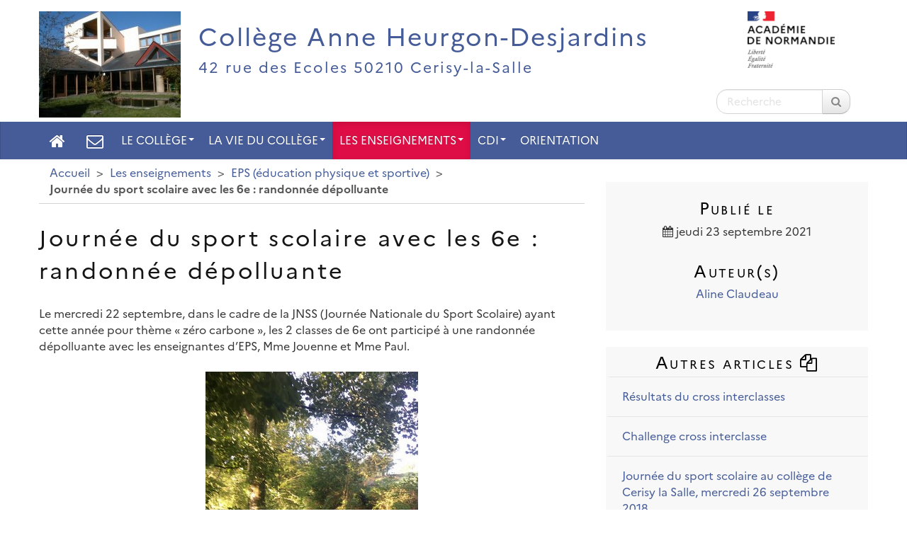

--- FILE ---
content_type: text/html; charset=utf-8
request_url: https://anne-heurgon-desjardins.college.ac-normandie.fr/les-enseignements/eps-education-physique-et-sportive/article/journee-du-sport-scolaire-avec-les-6e-randonnee-depolluante
body_size: 6395
content:
<!DOCTYPE HTML>
<html class="page_article sans_composition ltr fr no-js" lang="fr" dir="ltr">
	<head>
<base href="https://anne-heurgon-desjardins.college.ac-normandie.fr/">
		<script type='text/javascript'>/*<![CDATA[*/(function(H){H.className=H.className.replace(/\bno-js\b/,'js')})(document.documentElement);/*]]>*/</script>
		
		<meta http-equiv="Content-Type" content="text/html; charset=utf-8" />

		<title>Journée du sport scolaire avec les 6e : randonnée dépolluante - Collège Anne Heurgon-Desjardins</title>
<meta name="description" content="Le mercredi 22 septembre, les &#233;l&#232;ves de 6e ont particip&#233; &#224; une randonn&#233;e d&#233;polluante dans le cadre de la JNSS." />
<link rel="canonical" href="https://anne-heurgon-desjardins.college.ac-normandie.fr/les-enseignements/eps-education-physique-et-sportive/article/journee-du-sport-scolaire-avec-les-6e-randonnee-depolluante" />


<link rel="icon" type="image/x-icon" href="https://anne-heurgon-desjardins.college.ac-normandie.fr/plugins/interface-publique/spipr-dane/favicon.ico" />
<link rel="shortcut icon" type="image/x-icon" href="https://anne-heurgon-desjardins.college.ac-normandie.fr/plugins/interface-publique/spipr-dane/favicon.ico" /><meta name="generator" content="SPIP 4.4.5" >

<script type="text/javascript">
var error_on_ajaxform='Oups. Une erreur inattendue a empêché de soumettre le formulaire. Vous pouvez essayer à nouveau.';
</script>

<link rel="alternate" type="application/rss+xml" title="Syndiquer tout le site" href="spip.php?page=backend" />
<meta name="viewport" content="width=device-width, initial-scale=1.0">

<!-- compact [
	squelettes-dist/css/font.css?1739522556
	local/cache-less/bootstrap-cssify-415cd4d.css?1769198779
	local/cache-less/responsive-cssify-2f4a7a7.css?1769198779
	local/cache-less/box-cssify-2f8ab76.css?1769198779
	plugins/interface-publique/z-core/css/box_skins.css?1742811057
	plugins/developpement/bootstrap2/bootstrap2spip/css/spip.css?1742811349
	local/cache-less/spip.list-cssify-9a9cb8b.css?1769198779
	plugins-dist/mediabox/lib/lity/lity.css?1757321560
	plugins-dist/mediabox/lity/css/lity.mediabox.css?1757321560
	plugins-dist/mediabox/lity/skins/_simple-dark/lity.css?1757321560
	plugins-dist/porte_plume/css/barre_outils.css?1757321562
	local/cache-css/cssdyn-css_barre_outils_icones_css-6438a54a.css?1742999326
	plugins/developpement/jquery_ui/css/ui/jquery-ui.css
	plugins/interface-publique/picto/fontAwesome/css/font-awesome.min.css
	plugins/interface-publique/picto/css/picto.css
	plugins/contenu/typo_guillemets/css/typo_guillemets.css
	plugins/interactivite/socialtags/socialtags.css?1742810565
	plugins/contenu/porte_plume_enluminures_typographiques/css/enluminurestypo.css
	plugins/media/oembed/css/oembed.css?1742811163
	local/cache-less/spipr_dist-cssify-cf8a6b9.css?1769198780
	local/cache-less/spipr-dane-cssify-45cd35d.css?1769198780
	local/cache-less/spipr-dane-pages-cssify-2db87a7.css?1769198780
	local/cache-less/spipr-dane-medias-cssify-f0c5d82.css?1769198780
	local/cache-less/lessdyn-css_spipr_dane_config_less-2e6ecfed-cssify-4d21dd0.css
	plugins/interface-publique/spipr-dane/css/style_dyslexie.css?1742811062
	plugins/media/photoswipe/lib/photoswipe/photoswipe.css
	plugins/media/photoswipe/lib/photoswipe/default-skin/default-skin.css
] 82.9% -->
<link rel='stylesheet' href='local/cache-css/a50e573b8e68240b1fb270ef766fd1f4.css?1769198782' type='text/css' />









<script type='text/javascript'>var var_zajax_content='content';</script><script>
var mediabox_settings={"auto_detect":true,"ns":"box","tt_img":true,"sel_g":"#documents_portfolio a[type='image\/jpeg'],#documents_portfolio a[type='image\/png'],#documents_portfolio a[type='image\/gif']","sel_c":".mediabox","str_ssStart":"Diaporama","str_ssStop":"Arr\u00eater","str_cur":"{current}\/{total}","str_prev":"Pr\u00e9c\u00e9dent","str_next":"Suivant","str_close":"Fermer","str_loading":"Chargement\u2026","str_petc":"Taper \u2019Echap\u2019 pour fermer","str_dialTitDef":"Boite de dialogue","str_dialTitMed":"Affichage d\u2019un media","splash_url":"","lity":{"skin":"_simple-dark","maxWidth":"90%","maxHeight":"90%","minWidth":"400px","minHeight":"","slideshow_speed":"2500","opacite":"0.9","defaultCaptionState":"expanded"}};
</script>
<!-- insert_head_css -->























 





<script type='text/javascript' src='local/cache-js/5bc35a0e99204126cfe4826e8e079231.js?1763909483'></script>












<!-- insert_head -->











<style type='text/css'>
	img[data-photo].photoshow { cursor: zoom-in; }
	</style>
	



<script type="text/javascript">
// configuration
photoswipe = {
  path: "plugins/media/photoswipe/lib/photoswipe//",
  selector: "img[data-photo], a[type]",
  conteneur: ".photoswipe-cont",
  gallery: true, // galerie
  errorMsg: "<div class=\"pswp__error-msg\"><a href=\"%url%\" target=\"_blank\">Image indisponible<\/a>.<\/div>",
  debug: false // debug
};
</script>
<link rel="alternate" type="application/json+oembed" href="https://anne-heurgon-desjardins.college.ac-normandie.fr/oembed.api/?format=json&amp;url=https%3A%2F%2Fanne-heurgon-desjardins.college.ac-normandie.fr%2Fles-enseignements%2Feps-education-physique-et-sportive%2Farticle%2Fjournee-du-sport-scolaire-avec-les-6e-randonnee-depolluante" />




 




<!--[if lt IE 9]>
<script type="text/javascript" src="plugins/developpement/bootstrap2/bootstrap2spip/js/html5.js"></script>
<script type="text/javascript" src="plugins/developpement/bootstrap2/bootstrap2spip/js/respond.min.js"></script>
<![endif]-->

<link rel="icon" type="image/x-icon" href="plugins/interface-publique/spipr-dane/favicon.ico" >
<link rel="shortcut icon" type="image/x-icon" href="plugins/interface-publique/spipr-dane/favicon.ico" >

<link rel="apple-touch-icon" href="local/cache-gd2/6e/2358c5c7759f98698e238740ba276c.png?1742999327"/>	</head>
	<body class="content-aside_extra-a page secteur-2 rubrique-110 article">

	<div class="page page-content-aside_extra-a secteur-2 rubrique-110">
		<div class="header" id="header">
			<div class="container" id="header_container">
				<div class="row">
<header class="accueil clearfix">
    <div id="logo-institution" class="span2 a_droite">
  		<img src='local/cache-vignettes/L123xH80/logo-academie-3226d.png?1742999330' alt='Acad&#233;mie de Normandie' width='123' height='80' class='spip_logo' />
  	</div>
     <a rel="start home" href="https://anne-heurgon-desjardins.college.ac-normandie.fr/" title="Accueil">
    <div id="logo_site_spip" class="span10 crayon meta-valeur-nom_site  left"> 
		<div class="left"><img
	src="local/cache-vignettes/L200xH150/siteon0-d134c.jpg?1685606920" class='spip_logo' width='200' height='150'
	alt="" /></div>
		<div id="nom_site_spip">
			<h1>Collège Anne Heurgon-Desjardins</h1>
			<div id="slogan_site_spip" class="crayon meta-valeur-slogan_site ">42 rue des Ecoles 50210 Cerisy-la-Salle</div>
		</div>
	  </div> </a>
</header>
<div class="form-search"><div class="formulaire_spip formulaire_recherche " id="formulaire_recherche">
<form action="spip.php?page=recherche" method="get" ><div>
	<input name="page" value="recherche" type="hidden"
>
	
	<label for="recherche" class="muted">Rechercher :</label>
	<div class="input-append">
		<input type="search" class="search text search-query" name="recherche" placeholder="Recherche" id="recherche" accesskey="4" />
		<button type="submit" class="btn" title="Rechercher" ><span class="picto"><i class="fa fa-search"></i></span></button>
	</div>
</div></form>
</div>
</div>
</div>			</div>
		</div>
		<div class="navbar navbar-inverse " id="nav">
			<div class="menu-conteneur navbar-inner">
<a class="btn btn-navbar" data-toggle="collapse" data-target=".nav-collapse-main"><span class="icon-bar"></span><span class="icon-bar"></span><span class="icon-bar"></span></a>
<div class="nav-collapse nav-collapse-main collapse"><ul class="menu-liste menu-items nav span12" data-depth="0">
		<li class="menu-entree menu-picto item ">
		<a   href="https://anne-heurgon-desjardins.college.ac-normandie.fr/" title="Accueil" class="item-fa"><i class="fa fa-home"></i></a>
		<li class="menu-entree menu-picto item ">
        <a href="spip.php?page=contact" class="item-fa" title="Nous contacter"><i class="fa fa-envelope-o"></i></a>
		<li class="menu-entree item menu-items__item menu-items__item_objet menu-items__item_rubrique rub112">
			<a href="le-college/" class="menu-items__lien">Le collège</a>
				   
				
					<ul class="menu-liste menu-items menu-items" data-depth="1">
				
					
					<li class="menu-entree item menu-items__item menu-items__item_objet menu-items__item_rubrique rub3">
						<a href="le-college/espace-administratif/" class="menu-items__lien">Espace administratif</a>
						
							
					
				
						
					</li>
				
					
					<li class="menu-entree item menu-items__item menu-items__item_objet menu-items__item_rubrique rub32">
						<a href="le-college/les-outils-utiles/" class="menu-items__lien">Ressources utiles</a>
						
							
					
				
						
					</li>
				
					
					<li class="menu-entree item menu-items__item menu-items__item_objet menu-items__item_rubrique rub10">
						<a href="le-college/ccic/" class="menu-items__lien">Anne Heurgon-Desjardins</a>
						
							
					
				
						
					</li>
				
					
					</ul>
				
			
		</li>
		<li class="menu-entree item menu-items__item menu-items__item_objet menu-items__item_rubrique rub111">
			<a href="la-vie-du-college/" class="menu-items__lien">La vie du collège</a>
				   
				
					<ul class="menu-liste menu-items menu-items" data-depth="1">
				
					
					<li class="menu-entree item menu-items__item menu-items__item_objet menu-items__item_rubrique rub1">
						<a href="la-vie-du-college/actualite/" class="menu-items__lien">Actualité</a>
						
							
					
				
						
					</li>
				
					
					<li class="menu-entree item menu-items__item menu-items__item_objet menu-items__item_rubrique rub76">
						<a href="la-vie-du-college/association-sportive/" class="menu-items__lien">Association Sportive</a>
						
							
					
				
						
					</li>
				
					
					<li class="menu-entree item menu-items__item menu-items__item_objet menu-items__item_rubrique rub97">
						<a href="la-vie-du-college/ape-du-college/" class="menu-items__lien">APE du collège</a>
						
							
					
				
						
					</li>
				
					
					</ul>
				
			
		</li>
		<li class="menu-entree item menu-items__item menu-items__item_objet menu-items__item_rubrique on active rub2">
			<a href="les-enseignements/" class="menu-items__lien">Les enseignements</a>
				              
				
					<ul class="menu-liste menu-items menu-items" data-depth="1">
				
					
					<li class="menu-entree item menu-items__item menu-items__item_objet menu-items__item_rubrique rub46">
						<a href="les-enseignements/accompagnement-personnalise-ap/" class="menu-items__lien">Accompagnement Personnalisé (AP)</a>
						
							
					
				
						
					</li>
				
					
					<li class="menu-entree item menu-items__item menu-items__item_objet menu-items__item_rubrique rub94">
						<a href="les-enseignements/allemand/" class="menu-items__lien">Allemand</a>
						
							
					
				
						
					</li>
				
					
					<li class="menu-entree item menu-items__item menu-items__item_objet menu-items__item_rubrique rub27">
						<a href="les-enseignements/anglais/" class="menu-items__lien">Anglais</a>
						
							
					
				
						
					</li>
				
					
					<li class="menu-entree item menu-items__item menu-items__item_objet menu-items__item_rubrique rub70">
						<a href="les-enseignements/arts-plastiques/" class="menu-items__lien">Arts Plastiques</a>
						
							
					<ul class="menu-liste menu-items menu-items" data-depth="1">
				
					
					<li class="menu-entree item menu-items__item menu-items__item_objet menu-items__item_rubrique rub71">
						<a href="les-enseignements/arts-plastiques/71/" class="menu-items__lien">6&#176;</a>
						
							
					
				
						
					</li>
				
					
					</ul>
				
						
					</li>
				
					
					<li class="menu-entree item menu-items__item menu-items__item_objet menu-items__item_rubrique on active rub110">
						<a href="les-enseignements/eps-education-physique-et-sportive/" class="menu-items__lien">EPS (éducation physique et sportive)</a>
						
							
					
				
						
					</li>
				
					
					<li class="menu-entree item menu-items__item menu-items__item_objet menu-items__item_rubrique rub80">
						<a href="les-enseignements/espagnol/" class="menu-items__lien">Espagnol</a>
						
							
					
				
						
					</li>
				
					
					<li class="menu-entree item menu-items__item menu-items__item_objet menu-items__item_rubrique rub79">
						<a href="les-enseignements/francais/" class="menu-items__lien">Français</a>
						
							
					
				
						
					</li>
				
					
					<li class="menu-entree item menu-items__item menu-items__item_objet menu-items__item_rubrique rub45">
						<a href="les-enseignements/histoire-geographie/" class="menu-items__lien">Histoire-géographie</a>
						
							
					
				
						
					</li>
				
					
					<li class="menu-entree item menu-items__item menu-items__item_objet menu-items__item_rubrique rub26">
						<a href="les-enseignements/latin/" class="menu-items__lien">Latin</a>
						
							
					
				
						
					</li>
				
					
					<li class="menu-entree item menu-items__item menu-items__item_objet menu-items__item_rubrique rub109">
						<a href="les-enseignements/mathematiques/" class="menu-items__lien">Mathématiques</a>
						
							
					
				
						
					</li>
				
					
					<li class="menu-entree item menu-items__item menu-items__item_objet menu-items__item_rubrique rub69">
						<a href="les-enseignements/mini-entreprise/" class="menu-items__lien">Mini-Entreprise</a>
						
							
					
				
						
					</li>
				
					
					<li class="menu-entree item menu-items__item menu-items__item_objet menu-items__item_rubrique rub30">
						<a href="les-enseignements/s-v-t/" class="menu-items__lien">S.V.T.</a>
						
							
					<ul class="menu-liste menu-items menu-items" data-depth="1">
				
					
					<li class="menu-entree item menu-items__item menu-items__item_objet menu-items__item_rubrique rub82">
						<a href="les-enseignements/s-v-t/82/" class="menu-items__lien">4e</a>
						
							
					
				
						
					</li>
				
					
					<li class="menu-entree item menu-items__item menu-items__item_objet menu-items__item_rubrique rub92">
						<a href="les-enseignements/s-v-t/92/" class="menu-items__lien">5e</a>
						
							
					
				
						
					</li>
				
					
					</ul>
				
						
					</li>
				
					
					<li class="menu-entree item menu-items__item menu-items__item_objet menu-items__item_rubrique rub12">
						<a href="les-enseignements/sciences-physiques/" class="menu-items__lien">Sciences Physiques </a>
						
							
					<ul class="menu-liste menu-items menu-items" data-depth="1">
				
					
					<li class="menu-entree item menu-items__item menu-items__item_objet menu-items__item_rubrique rub22">
						<a href="les-enseignements/sciences-physiques/3eme/" class="menu-items__lien">3ème</a>
						
							
					<ul class="menu-liste menu-items menu-items" data-depth="1">
				
					
					<li class="menu-entree item menu-items__item menu-items__item_objet menu-items__item_rubrique rub24">
						<a href="les-enseignements/sciences-physiques/3eme/electricite/" class="menu-items__lien">Electricité</a>
						
							
					
				
						
					</li>
				
					
					<li class="menu-entree item menu-items__item menu-items__item_objet menu-items__item_rubrique rub25">
						<a href="les-enseignements/sciences-physiques/3eme/mecanique-de-la-gravitaion-a-l-energie-mecanique/" class="menu-items__lien">Mécanique&nbsp;: De la gravitaion à l&#8217;énergie mécanique.</a>
						
							
					
				
						
					</li>
				
					
					</ul>
				
						
					</li>
				
					
					<li class="menu-entree item menu-items__item menu-items__item_objet menu-items__item_rubrique rub18">
						<a href="les-enseignements/sciences-physiques/4eme/" class="menu-items__lien">4ème</a>
						
							
					<ul class="menu-liste menu-items menu-items" data-depth="1">
				
					
					<li class="menu-entree item menu-items__item menu-items__item_objet menu-items__item_rubrique rub19">
						<a href="les-enseignements/sciences-physiques/4eme/chimie-l-air/" class="menu-items__lien">Chimie&nbsp;: L&#8217;air</a>
						
							
					
				
						
					</li>
				
					
					<li class="menu-entree item menu-items__item menu-items__item_objet menu-items__item_rubrique rub20">
						<a href="les-enseignements/sciences-physiques/4eme/electricite/" class="menu-items__lien">Electricité</a>
						
							
					
				
						
					</li>
				
					
					<li class="menu-entree item menu-items__item menu-items__item_objet menu-items__item_rubrique rub21">
						<a href="les-enseignements/sciences-physiques/4eme/optique-la-lumiere-et-les-couleurs/" class="menu-items__lien">Optique&nbsp;: La lumière et les couleurs.</a>
						
							
					
				
						
					</li>
				
					
					</ul>
				
						
					</li>
				
					
					<li class="menu-entree item menu-items__item menu-items__item_objet menu-items__item_rubrique rub13">
						<a href="les-enseignements/sciences-physiques/5eme/" class="menu-items__lien">5ème</a>
						
							
					<ul class="menu-liste menu-items menu-items" data-depth="1">
				
					
					<li class="menu-entree item menu-items__item menu-items__item_objet menu-items__item_rubrique rub14">
						<a href="les-enseignements/sciences-physiques/5eme/chimie-l-eau/" class="menu-items__lien">Chimie&nbsp;: L&#8217;eau</a>
						
							
					
				
						
					</li>
				
					
					<li class="menu-entree item menu-items__item menu-items__item_objet menu-items__item_rubrique rub15">
						<a href="les-enseignements/sciences-physiques/5eme/electricite/" class="menu-items__lien">Electricité</a>
						
							
					
				
						
					</li>
				
					
					<li class="menu-entree item menu-items__item menu-items__item_objet menu-items__item_rubrique rub17">
						<a href="les-enseignements/sciences-physiques/5eme/optique-la-lumiere/" class="menu-items__lien">Optique&nbsp;: La lumière.</a>
						
							
					
				
						
					</li>
				
					
					</ul>
				
						
					</li>
				
					
					</ul>
				
						
					</li>
				
					
					<li class="menu-entree item menu-items__item menu-items__item_objet menu-items__item_rubrique rub4">
						<a href="les-enseignements/technologie/" class="menu-items__lien">Technologie</a>
						
							
					
				
						
					</li>
				
					
					</ul>
				
			
		</li>
		<li class="menu-entree item menu-items__item menu-items__item_objet menu-items__item_rubrique rub31">
			<a href="cdi/" class="menu-items__lien">CDI</a>
				      
				
					<ul class="menu-liste menu-items menu-items" data-depth="1">
				
					
					<li class="menu-entree item menu-items__item menu-items__item_objet menu-items__item_rubrique rub36">
						<a href="cdi/le-cdi-et-ses-ressources/" class="menu-items__lien">Le CDI et ses ressources</a>
						
							
					
				
						
					</li>
				
					
					<li class="menu-entree item menu-items__item menu-items__item_objet menu-items__item_rubrique rub34">
						<a href="cdi/actualites/" class="menu-items__lien">Actualités</a>
						
							
					
				
						
					</li>
				
					
					<li class="menu-entree item menu-items__item menu-items__item_objet menu-items__item_rubrique rub103">
						<a href="cdi/le-cerisyais-curieux/" class="menu-items__lien">Le Cerisyais curieux</a>
						
							
					
				
						
					</li>
				
					
					<li class="menu-entree item menu-items__item menu-items__item_objet menu-items__item_rubrique rub35">
						<a href="cdi/recherche-documentaire/" class="menu-items__lien">Recherche documentaire</a>
						
							
					
				
						
					</li>
				
					
					<li class="menu-entree item menu-items__item menu-items__item_objet menu-items__item_rubrique rub96">
						<a href="cdi/jeux-serieux-pour-apprendre-en-s-amusant/" class="menu-items__lien">Jeux sérieux&nbsp;: pour apprendre en s&#8217;amusant&nbsp;!</a>
						
							
					
				
						
					</li>
				
					
					<li class="menu-entree item menu-items__item menu-items__item_objet menu-items__item_rubrique rub44">
						<a href="cdi/ressources-en-ligne/" class="menu-items__lien">Ressources en ligne</a>
						
							
					
				
						
					</li>
				
					
					</ul>
				
			
		</li>
		<li class="menu-entree item menu-items__item menu-items__item_objet menu-items__item_rubrique rub93">
			<a href="orientation/" class="menu-items__lien">Orientation</a>
				
				
					
				
			
		</li>
		
	</ul></div></div>
		</div>
		<main class="container container-main">
			<div class="row">
				<div class="content span8" id="content">
					<ul class="breadcrumb">
	 
	
	
	 
	
	
	 
	<li><a href="https://anne-heurgon-desjardins.college.ac-normandie.fr/">Accueil</a><span class="divider"> &gt; </span></li>


<li><a href="les-enseignements/">Les enseignements</a><span class="divider"> &gt; </span></li>

<li><a href="les-enseignements/eps-education-physique-et-sportive/">EPS (éducation physique et sportive)</a><span class="divider"> &gt; </span></li>


<li class="active"><span class="on active">Journée du sport scolaire avec les 6e : randonnée dépolluante</span></li>
</ul>					<div class="row-fluid">
					<article class="surlignable">
	<header class="cartouche">
		 
		
		<h1><span class="crayon article-titre-634 ">Journée du sport scolaire avec les 6e&nbsp;: randonnée dépolluante</span></h1>
	</header>

	<div class="main clear">
		
		
		<div class="crayon article-texte-634 texte"><p>Le mercredi 22 septembre, dans le cadre de la JNSS (Journée Nationale du Sport Scolaire) ayant cette année pour thème &#171;&nbsp;zéro carbone&nbsp;&#187;, les 2 classes de 6e ont participé à une randonnée dépolluante avec les enseignantes d’EPS, Mme&nbsp;Jouenne et Mme&nbsp;Paul.</p>
<div class='spip_document_1359 spip_document spip_documents spip_document_image spip_documents_center spip_document_center'>
<figure class="spip_doc_inner">


		<img src='local/cache-vignettes/L300xH400/smssecure-2021-09-23-104159-16159.jpg?1685609748' width='300' height='400' alt='' />
</figure>
</div>
<p>Beaucoup de déchets ont été ramassés dans les chemins autour de Cerisy (une dizaine de kilos au total).</p>
<div class='spip_document_1357 spip_document spip_documents spip_document_image spip_documents_center spip_document_center'>
<figure class="spip_doc_inner">


		<img src='local/cache-vignettes/L500xH375/image0-2-867d6.jpg?1685609748' width='500' height='375' alt='' />
</figure>
</div></div>

		
	</div>

	<footer>
		
		
	</footer>
</article>					</div>
				</div>
				<div class="aside col span4 " id="aside">
					<div class="liste postmeta clear">
	
	 <h2 class="h2"> Publié le </h2>
	<p class="center">
		<time datetime="2021-09-23T13:56:54Z" ><i class="fa fa-calendar"></i> jeudi 23 septembre 2021</time>
		  
	</p>
	 <h2 class="h2">Auteur(s)</h2>
	<p class="authors center"><span class="vcard author"><a class="url fn spip_in" href="auteur/aline-claudeau">Aline Claudeau</a></span></p>
	
</div>
	<div class='ajaxbloc' data-ajax-env='ADN5fGq2uLbjIC8fyRulGUDIIs/jYk9B20yOxUxUpD8Z+OyiVGF4kj6J0OyJ9aTuDf+bIqAK3ISKVUg/eKcgnOoxuBQVcSjJT6HUBrfOOnpLZOH9/[base64]' data-origin="/les-enseignements/eps-education-physique-et-sportive/article/journee-du-sport-scolaire-avec-les-6e-randonnee-depolluante">

<a id='pagination_articles_rubrique' class='pagination_ancre'></a>
	<div class="liste articles">
		 <h2 class="h2"><a href="les-enseignements/eps-education-physique-et-sportive/">Autres articles <i class="fa fa-files-o"></i></a></h2>
		<ul class="liste-items">
			
			<li class="item"><a href="les-enseignements/eps-education-physique-et-sportive/article/resultats-du-cross-interclasses">Résultats du cross interclasses</a></li>
			
			<li class="item"><a href="les-enseignements/eps-education-physique-et-sportive/article/challenge-cross-interclasse">Challenge cross interclasse</a></li>
			
			<li class="item"><a href="les-enseignements/eps-education-physique-et-sportive/article/journee-du-sport-scolaire-au-college-de-cerisy-la-salle-mercredi-26-septembre">Journée du sport scolaire au collège de Cerisy la Salle, mercredi 26 septembre 2018</a></li>
			
			<li class="item"><a href="les-enseignements/eps-education-physique-et-sportive/article/sejour-appn-6eme">Séjour APPN 6eme</a></li>
			
			<li class="item"><a href="les-enseignements/eps-education-physique-et-sportive/article/sejour-appn-des-6e-a-montmartin">Séjour APPN  des 6è à Montmartin.</a></li>
			
		</ul>
	 <div class="pagination"><ul><li class="active"><span class="on active">0</span></li><li><a href='/les-enseignements/eps-education-physique-et-sportive/article/journee-du-sport-scolaire-avec-les-6e-randonnee-depolluante?debut_articles_rubrique=5#pagination_articles_rubrique' class='lien_pagination' rel='nofollow'>5</a></li>
	</ul></div>
	</div> 
</div><!--ajaxbloc-->				</div>
 
			</div>
			<div class="row">
				<div class="extra col span12 " id="extra">
	                            <div class="row-fluid"><footer class="boutons_options clear noprint">
	<h2 id="socialtags">Partager</h2>
	<div class="article_print bouton"><img src='plugins/interface-publique/spipr-dane/images/printer.png' class="bouton_print" width='28' height='28' alt='Imprimer cette page (impression du contenu de la page)' /></div>			
</footer></div>
				</div>
			</div>
		</main>
        <div class="container-footer">
             
 			<div class="footer" id="footer">
                <!--noisettes-->
				<div class="container ">
	<p class="colophon">
		2026 - Collège Anne Heurgon-Desjardins
	</p>
	 <p class="center"><a href="https://www.ac-normandie.fr" class="spip_out">Académie de Normandie</a></p>

	<ul class="liste-items center">
		<li class="item"><a rel="contents" href="spip.php?page=plan">Plan du site <span class="picto"><i class="fa fa-sitemap"></i></span></a></li>
		<li class="item"><a href="spip.php?page=mentions" >Mentions légales <span class="picto"><i class="fa fa-info-circle"></i></span></a></li>
		<li class="item"><a href="auteur/administrateur">Contact <span class="picto"><i class="fa fa-envelope-o"></i></span></a></li>
		<li class="item"><a href="spip.php?page=mentions#accessibilite_du_site">Accessibilité : non conforme <span class="picto"><i class="fa fa-legal"></i></span></a></li>
		<li class="item"><a href="spip.php?page=parametres_accessibilite">Paramètres d'accessibilité <span class="picto"><i class="fa fa-low-vision" rel="nofollow"></i></span></a></li>
		<li class="item"><a href="spip.php?page=backend">Flux RSS <span class="picto"><i class="fa fa-rss"></i></span></a></li>
	</ul>
	<ul class="liste-items right">
			<li class="item">
			<a href="spip.php?page=login&amp;url=%2Fles-enseignements%2Feps-education-physique-et-sportive%2Farticle%2Fjournee-du-sport-scolaire-avec-les-6e-randonnee-depolluante" rel="nofollow">Se connecter <span class="picto"><i class="fa fa-sign-in"></i></span></a>
		</li>
		</ul></div>			</div>
		</div>
	</div>
</body></html>
